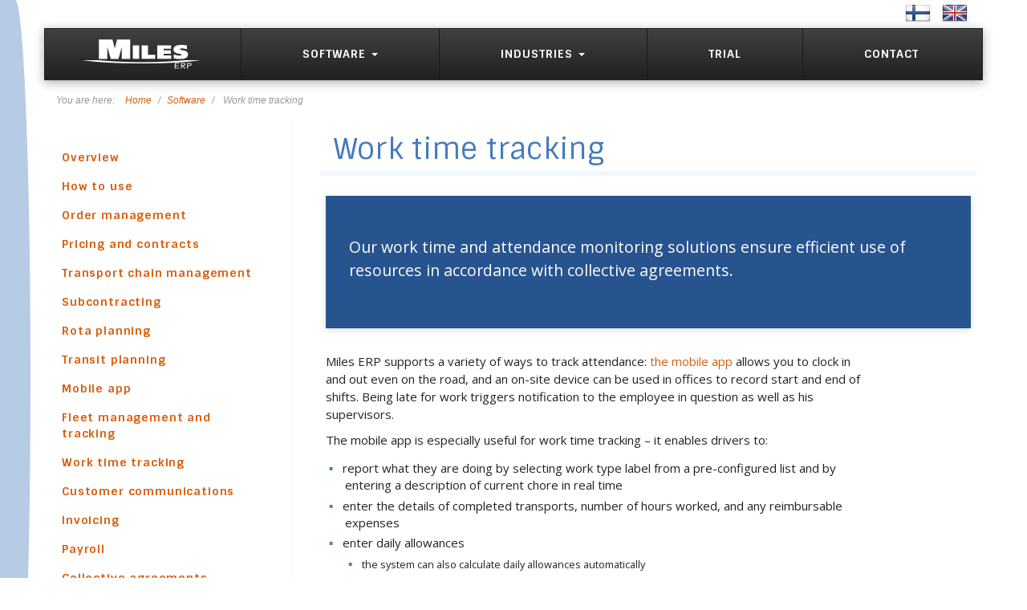

--- FILE ---
content_type: text/html; charset=UTF-8
request_url: http://miles-erp.fi/en/software/work-time-tracking/
body_size: 4245
content:
<!DOCTYPE html>
<html lang="en">
<head>
	<meta charset="utf-8">
	<meta http-equiv="X-UA-Compatible" content="IE=edge">
	<meta name="viewport" content="width=device-width, initial-scale=1">
	<meta name="keywords" content="Miles ERP, enterprise resource planning system for transport, ERP, software">
	<title>Work time tracking | Miles ERP</title>
		<link rel="shortcut icon" href="/favicon.ico">
	<link rel="icon" sizes="16x16 32x32 64x64" href="/favicon.ico">
	<link rel="shortcut icon" type="image/png" href="/images/icon-192x192.png">
	<link rel="shortcut icon" sizes="192x192" href="/images/icon-192x192.png">
	<link rel="apple-touch-icon" href="/images/icon-192x192.png">
	<link href="/stylesheets/styles.css" rel="stylesheet" type="text/css" />
	<!--[if lt IE 9]>
			<script src="https://oss.maxcdn.com/html5shiv/3.7.2/html5shiv.min.js"></script>
			<script src="https://oss.maxcdn.com/respond/1.4.2/respond.min.js"></script>
		<![endif]-->
	<!--[if lte IE 9]>    
			<script src="/js/modernizr.custom.88276.js"></script>
			<link href="/stylesheets/jquery.textshadow.css" rel="stylesheet" type="text/css" />
		<![endif]-->
	<link rel="preconnect" href="https://fonts.googleapis.com">
	<link rel="preconnect" href="https://fonts.gstatic.com" crossorigin>
	<link href="https://fonts.googleapis.com/css2?family=Istok+Web&family=Lato:wght@300;400&display=swap" rel="stylesheet"> 
	<script>
		(function (i, s, o, g, r, a, m) {
		i['GoogleAnalyticsObject'] = r; i[r] = i[r] || function () {
			(i[r].q = i[r].q || []).push(arguments)
		}, i[r].l = 1 * new Date(); a = s.createElement(o),
			m = s.getElementsByTagName(o)[0]; a.async = 1; a.src = g; m.parentNode.insertBefore(a, m)
		})(window, document, 'script', 'https://www.google-analytics.com/analytics.js', 'ga');
		ga('create', 'UA-3150718-6', 'auto');
		ga('send', 'pageview');
	</script>
</head>
<body>
	<header class="ajo-row">
		<div id="ajo-top-navigation" class="container hidden-xs"> 
			<div class="row">
				<div class="col-xs-12">
					<div class="pull-right">
						
						<div class="ajo-flags">
							<a href="/fi/"><img src="/images/Finland.png" alt="suomi" title="suomeksi" /></a>
							<a href="/en/"><img src="/images/United-Kingdom.png" alt="English" title="In English" /></a>
						</div>
					</div>
				</div>
			</div>
		</div>
		<div class="navbar-wrapper">
			<div class="container">
				<div id="ajo-navigation" class="navbar navbar-inverse" role="navigation">
					<div class="container">
						<div class="navbar-header">
							<button type="button" class="navbar-toggle" data-toggle="collapse" data-target=".navbar-collapse">
								<span class="sr-only">Toggle navigation</span>
								<span class="icon-bar"></span>
								<span class="icon-bar"></span>
								<span class="icon-bar"></span>
							</button>
							<a class="navbar-brand" href="/en/"><img src="/images/Miles_ERP_Logo.png" class="img-responsive"
									alt="Miles ERP" /></a>
						</div>
						<div class="navbar-collapse collapse">
							<ul class="nav navbar-nav nav-justified">
								<li class="dropdown"><a data-toggle="dropdown" href="#">Software <span class="caret"></span></a>
 									<ul class="dropdown-menu" role="menu">
										<li><a href="/en/software/">Overview</a></li>
										<li><a href="/en/software/how-to-use/">How to use</a></li>
										<li><a href="/en/software/order-management/">Order management</a></li>
										<li><a href="/en/software/pricing-and-contracts/">Pricing and contracts</a></li>
										<li><a href="/en/software/transport-chain-management/">Transport chain management</a></li>
										<li><a href="/en/software/subcontracting/">Subcontracting</a></li>
										<li><a href="/en/software/rota-planning/">Rota planning</a></li>
										<li><a href="/en/software/transit-planning/">Transit planning</a></li>
										<li><a href="/en/software/mobile-app/">Mobile app</a></li>
										<li><a href="/en/software/fleet-management-and-tracking/">Fleet management and tracking</a></li>
										<li><a href="/en/software/work-time-tracking/">Work time tracking</a></li>
										<li><a href="/en/software/customer-communications/">Customer communications</a></li>
										<li><a href="/en/software/invoicing/">Invoicing</a></li>
										<li><a href="/en/software/payroll/">Payroll</a></li>
										<li><a href="/en/software/collective-agreements/">Collective agreements</a></li>
										<li><a href="/en/software/technical-information/">Technical information</a></li>
									</ul>
								</li>

								<li class="dropdown"><a data-toggle="dropdown" href="#">Industries <span class="caret"></span></a>
									<ul class="dropdown-menu" role="menu">
										<li><a href="/en/software/for-bus-coach/">Bus</a></li>
										<li><a href="/en/software/for-taxi-cab/">Taxi</a></li>
										<li><a href="/en/software/for-freight-transport/">Freight transport</a></li>
										<li><a href="/en/software/for-waste-transport/">Waste transport</a></li>
										<li><a href="/en/software/for-any-industry/">Other industries</a></li>
										<li><a href="/en/software/compare-software-versions/">Compare software versions</a></li>
									</ul>
								</li>
								<li><a href="/en/trial/">Trial</a></li>
								<li><a href="/en/contact/">Contact</a></li><li class="visible-xs"><hr></li><li class="visible-xs ajo-flags text-center"><a href="/fi/"><img src="/images/Finland.png" alt="suomi" title="suomeksi" /></a> <a href="/en/"><img src="/images/United-Kingdom.png" alt="English" title="In English" /></a></li>
								
							</ul>
						</div>
					</div>
				</div>
				<ol class="breadcrumb">
					<li id="ajo-bchere">You are here:</li>
					<li><a href="/en/">Home</a></li>
					<li class="active"><a href="/en/software/">Software</a></li>
					<li class="active"><a href="/en/software/fleet-management-and-tracking/" class="ajo-prev" data-toggle="tooltip" title="Fleet management and tracking" alt="Previous"><span class="glyphicon glyphicon-chevron-left"></span></a> Work time tracking 
					<a class="ajo-next" href="/en/software/customer-communications/" data-toggle="tooltip" title="Customer communications" alt="Next"><span class="glyphicon glyphicon-chevron-right"></span></a></li>
				</ol>
			</div>
		</div>
	</header>
	<main class="ajo-row ajo-row-expanded">
		<div class="container">
			<div class="row">
				<div class="col-xs-12 ajo-article-container">
					<div class="row">
						<div class="col-xs-12 col-md-9 col-md-push-3">
							<div id="ajo-main" class="ajo-vr-left ajo-main-padding">
								<h1>Work time tracking</h1>
								<div class="ajo-ingress">
									<p>Our work time and attendance monitoring solutions ensure efficient use of resources in accordance with collective agreements.</p>
								</div>
								<p>Miles ERP supports a variety of ways to track attendance: <a href="/en/software/mobile-app/">the mobile app</a> allows you to clock in and out even on the road, 
									and an on-site device can be used in offices to record start and end of shifts. 
									Being late for work triggers notification to the employee in question as well as his supervisors.</p>								

								<p>The mobile app is especially useful for work time tracking – it enables drivers to:</p>						
								<ul>
									<li>report what they are doing by selecting work type label from a pre-configured list and by entering a description of current chore in real time</li>
									<li>enter the details of completed transports, number of hours worked, and any reimbursable expenses</li>
									<li>enter daily allowances
										<ul>
											<li><small>the system can also calculate daily allowances automatically</small></li>
										</ul>
									</li>
								</ul>
								<p>For some orders, such as for most fixed-route transits, drivers do not usually enter any transit data or work type selection manually. 
								In this case, it is possible to create work time tracking data automatically based on transits completed.</p> 

								<img src="/images/tyoajanseuranta.jpg" class="img-responsive clear-h-margins img-thumbnail2">		

								<h2 id="integraatiot">Integrations with external systems</h2>
								Work hour entries can be imported into Miles ERP from other work time tracking services. 
								You can also export Miles ERP's work time data to external software.</p>



								<h2 id="handling-shifts">Handling shifts</h2>
								<p>The Shifts view shows all orders for a day along with the related work type entries and hours worked. 
								The program automatically highlights the shifts that require your attention. They can be adapted to comply with the 
								<a href="/en/software/collective-agreements/">collective agreement</a> 
								at the touch of a button: the system, for example, automatically discovers the longest unpaid breaks so you do not have to detect them by visual inspection.
								</p>
								<p>You can also add and edit work hour entries, reimbursements of expenses and daily allowances manually before marking shifts as checked and approved. 
								If employee's shift is missing hour entries or has any ambiguities in the work time tracking data, 
								the application can be used to send him a clarification request SMS.</p>
								<p>You can accept shifts individually or all at once and then let Miles ERP convert the data into <a href="/en/software/payroll/">payroll transactions</a>.</p>

								<nav style="clear:both">
									<ul class="pager">
										<li class="previous"><a href="/en/software/fleet-management-and-tracking/"><span aria-hidden="true">&larr;</span> Previous:
												Fleet management and tracking</a></li>
										<li class="next"><a href="/en/software/customer-communications/">Next: Customer communications <span
													aria-hidden="true">&rarr;</span></a></li>
									</ul>
								</nav>
							</div>
						</div>
						<div class="hidden-xs hidden-sm col-md-3 col-md-pull-9 ">
							<div id="ajo-navigation2">
								<nav>
									<ul class="nav nav-stacked">
										<li><a href="/en/software/">Overview</a></li>
										<li><a href="/en/software/how-to-use/">How to use</a></li>
										<li><a href="/en/software/order-management/">Order management</a></li>
										<li><a href="/en/software/pricing-and-contracts/">Pricing and contracts</a></li>
										<li><a href="/en/software/transport-chain-management/">Transport chain management</a></li>
										<li><a href="/en/software/subcontracting/">Subcontracting</a></li>
										<li><a href="/en/software/rota-planning/">Rota planning</a></li>
										<li><a href="/en/software/transit-planning/">Transit planning</a></li>
										<li><a href="/en/software/mobile-app/">Mobile app</a></li>
										<li><a href="/en/software/fleet-management-and-tracking/">Fleet management and tracking</a></li>
										<li><a href="/en/software/work-time-tracking/">Work time tracking</a></li>
										<li><a href="/en/software/customer-communications/">Customer communications</a></li>
										<li><a href="/en/software/invoicing/">Invoicing</a></li>
										<li><a href="/en/software/payroll/">Payroll</a></li>
										<li><a href="/en/software/collective-agreements/">Collective agreements</a></li>
										<li><a href="/en/software/technical-information/">Technical information</a></li>
									</ul>
								</nav>
							</div>
						</div>
					</div>
				</div>
			</div>
		</div>
	</main>
	<footer class="ajo-row">
		<div id="ajo-footer">
			<div class="container">
				<div class="row">
					<div class="col-xs-10 col-xs-push-1">
						<div id="ajo-footer-items" class="row">
							<div class="col-xs-12">
								<div class="row">
									<div class="col-xs-12 col-md-4 ajo-item ajo-equal">
										<div class="ajo-footer-heading">Company</div>
										<div class="ajo-footer-text">
											Macons Ltd.<br>
											Microkatu 1<br>
											70210 Kuopio<br>
											Finland<br>
										</div>
									</div>
									<div class="col-xs-12 col-md-4 ajo-item">
										<div class="ajo-footer-heading">Contact us</div>
										<div class="ajo-footer-text">
											<span class="glyphicon glyphicon-comment"></span><a
												href="/en/contact/">Contact form</a><br>
											
											<span class="glyphicon glyphicon-envelope"></span> info@macons.fi
										</div>
									</div>
									<div class="col-xs-12 col-md-4 ajo-item">
										<div class="ajo-footer-heading">Tell a friend</div>
										<div id="ajo-share" class="ajo-footer-image">
											<a href="#"><img src="/images/facebook-circle-white.png" alt="Facebook" title="" /></a>
											<a href="#"><img src="/images/google-plus-circle-white.png" alt="Google Plus" title="" /></a>
											<a href="#"><img src="/images/twitter-circle-white.png" alt="Twitter" title="" /></a>
											<a href="#"><img src="/images/linkedin-circle-white.png" alt="LinkedIn" title="" /></a>
										</div>
									</div>
								</div>
							</div>
						</div>
					</div>
				</div>
			</div>
			<div class="container-fluid">
				<div class="row">
					<div class="col-xs-12">
						<div id="ajo-footer-bottom">Copyright © 2017-2026 Macons Oy. All rights reserved.</div>
					</div>
				</div>
			</div>
		</div>
	</footer>
	<div id="ajo-theme-margin" class="hidden-xs hidden-sm"></div>
	<script src="https://ajax.googleapis.com/ajax/libs/jquery/1.11.1/jquery.min.js"></script>
	<script src="/js/bootstrap.min.js"></script>
	<script>
		$(function () {
			$('[data-toggle="tooltip"]').tooltip();
		})
	</script>	
</body>
</html>

--- FILE ---
content_type: text/plain
request_url: https://www.google-analytics.com/j/collect?v=1&_v=j102&a=33048864&t=pageview&_s=1&dl=http%3A%2F%2Fmiles-erp.fi%2Fen%2Fsoftware%2Fwork-time-tracking%2F&ul=en-us%40posix&dt=Work%20time%20tracking%20%7C%20Miles%20ERP&sr=1280x720&vp=1280x720&_u=IEBAAEABAAAAACAAI~&jid=1492246595&gjid=1042234574&cid=2129346464.1768815893&tid=UA-3150718-6&_gid=1894321348.1768815893&_r=1&_slc=1&z=1078729772
body_size: -449
content:
2,cG-EDG262M1H6